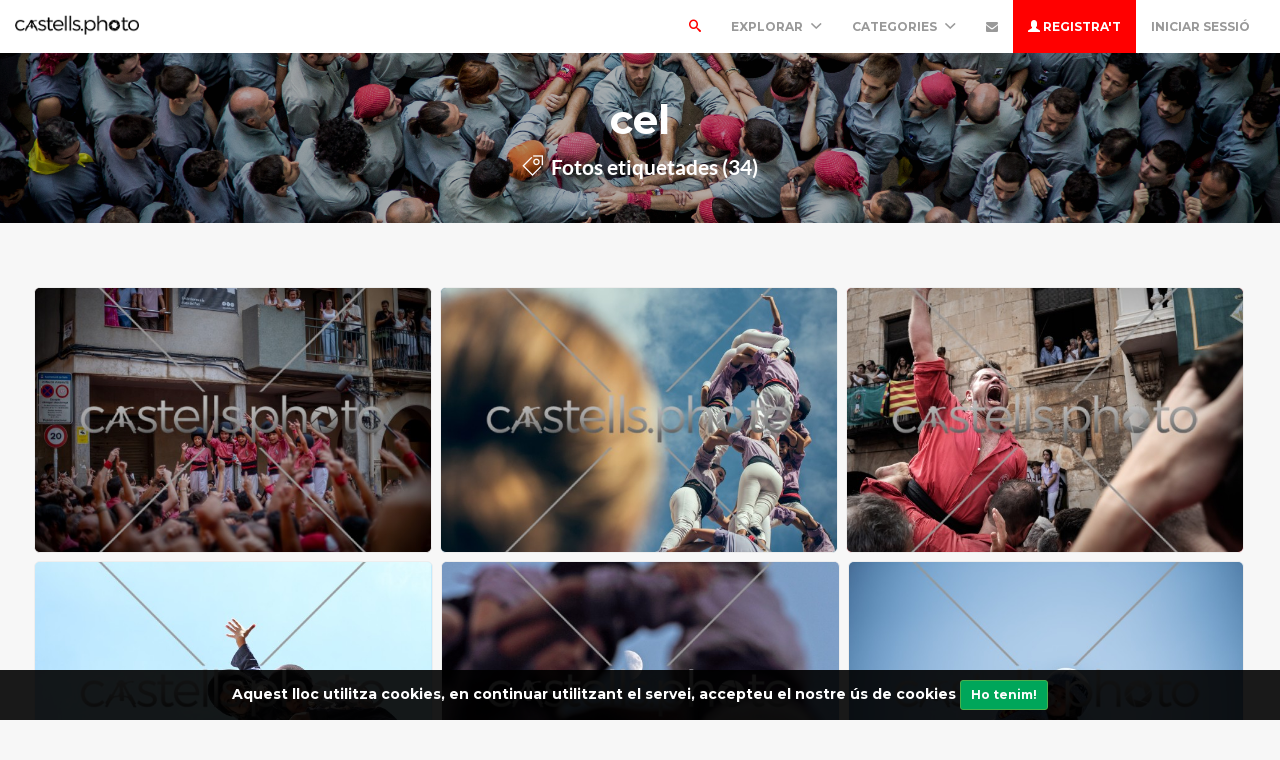

--- FILE ---
content_type: text/html; charset=UTF-8
request_url: https://castells.photo/tags/cel
body_size: 7394
content:
<!DOCTYPE html>
<html lang="ca">
<head>
	<meta charset="utf-8">
	<meta name="csrf-token" content="gh3RUr6YWJYFGL32YHSg4l2XEwDwlfVpaMfF876R">
	<meta name="viewport" content="width=device-width, initial-scale=1">
    <meta name="description" content="Un banc d&#039;imatges on trobar instants únics del món casteller.">
    <meta name="keywords" content="fotos,imatges,castells,colles,diades,tradició,català,catalana,catalans,castelleres,castellers" />
    <link rel="shortcut icon" href="https://castells.photo/public/img/favicon-1601028043.png" />

	<title>Etiquetes - cel -  Castells.photo | Fotografia d&#039;autor del món casteller</title>

	<!-- Bootstrap core CSS -->
    <link href="https://castells.photo/public/bootstrap/css/bootstrap.css" rel="stylesheet" type="text/css" />

    <!-- Custom styles for this template -->
    <link href="https://castells.photo/public/css/main.css" rel="stylesheet">

    <!-- FONT Awesome CSS -->
    <link href="https://castells.photo/public/css/font-awesome.min.css" rel="stylesheet">

     <!-- IcoMoon CSS -->
    <link href="https://castells.photo/public/css/icomoon.css" rel="stylesheet">

    <!-- stroke icons CSS -->
    <link href="https://castells.photo/public/css/strokeicons.css" rel="stylesheet">

    <!-- IcoMoon CSS -->
    <link href="https://castells.photo/public/plugins/fleximages/jquery.flex-images.css" rel="stylesheet">

    <!-- Ionicons -->
    <link href="https://castells.photo/public/fonts/ionicons/css/ionicons.min.css" rel="stylesheet" type="text/css" />

    <!-- IE10 viewport hack for Surface/desktop Windows 8 bug -->
    <script src="https://castells.photo/public/js/ie10-viewport-bug-workaround.js"></script>

    <!-- Google Fonts -->
    <link href='https://fonts.googleapis.com/css?family=Montserrat:700' rel='stylesheet' type='text/css' />

    <!-- Sweet Alert -->
    <link href="https://castells.photo/public/plugins/sweetalert/sweetalert.css" rel="stylesheet" type="text/css" />

    <link href="https://castells.photo/public/css/vivify.min.css" rel="stylesheet">

    <!-- HTML5 shim and Respond.js IE8 support of HTML5 elements and media queries -->
    <!--[if lt IE 9]>
      <script src="https://oss.maxcdn.com/html5shiv/3.7.2/html5shiv.min.js"></script>
      <script src="https://oss.maxcdn.com/respond/1.4.2/respond.min.js"></script>
    <![endif]-->

    <!--[if IE]>
    <meta http-equiv="X-UA-Compatible" content="IE=Edge"/>
<![endif]-->

<script type="text/javascript">

    // URL BASE
    var URL_BASE = "https://castells.photo";
    // ReadMore
    var ReadMore = "Veure més...";
    var ReadLess = "Veure menys ...";

 </script>

	<!-- Fonts -->
	<link href='https://fonts.googleapis.com/css?family=Montserrat:700' rel='stylesheet' type='text/css'>

	<!-- HTML5 shim and Respond.js for IE8 support of HTML5 elements and media queries -->
	<!-- WARNING: Respond.js doesn't work if you view the page via file:// -->
	<!--[if lt IE 9]>
		<script src="https://oss.maxcdn.com/html5shiv/3.7.2/html5shiv.min.js"></script>
		<script src="https://oss.maxcdn.com/respond/1.4.2/respond.min.js"></script>
	<![endif]-->

	
	
 <!-- Global site tag (gtag.js) - Google Analytics -->
<script async src="https://www.googletagmanager.com/gtag/js?id=G-P8X37CMKVL"></script>
<script>
  window.dataLayer = window.dataLayer || [];
  function gtag(){dataLayer.push(arguments);}
  gtag('js', new Date());

  gtag('config', 'G-P8X37CMKVL');
</script>
 
 <style>
 .index-header { background-image: url('https://castells.photo/public/img/header_index-1613380293.jpg') }
 .jumbotron-bottom { background-image: url('https://castells.photo/public/img/cover-1613382760.jpg') }
 .header-colors { background-image: url('https://castells.photo/public/img/header_colors.jpg') }
 .header-cameras { background-image: url('https://castells.photo/public/img/header_cameras.jpg') }
 </style>

</head>
<body>
	<div class="popout font-default"></div>

	<div class="wrap-loader">

<div class="progress-wrapper display-none" id="progress" style=" position: absolute; width: 100%;">
  <div class="progress" style="border-radius: 0;">
    <div class="progress-bar progress-bar-success" role="progressbar" aria-valuenow="60" aria-valuemin="0" aria-valuemax="100" style="width: 0%;"></div>
  </div>
  <div class="progress-info" style="color: #FFF; font-size: 35px; padding-top: 10px;">
    <div class="progress-percentage">
      <span class="percent">0%</span>
    </div>
  </div>
</div>

		<i class="fa fa-cog fa-spin fa-3x fa-fw cog-loader"></i>
		<i class="fa fa-cog fa-spin fa-3x fa-fw cog-loader-small"></i>
	</div>

	    <form role="search" class="box_Search collapse" autocomplete="off" action="https://castells.photo/search" method="get" id="formShow">
    <div>
      <input type="text" name="q" class="input_search form-control" id="btnItems" placeholder="Cercar">
      <button type="submit" id="_buttonSearch"><i class="icon-search"></i></button>
    </div><!--/.form-group -->
   </form><!--./navbar-form -->
		     
	<div class="btn-block text-center class-montserrat showBanner padding-top-10 padding-bottom-10" style="display:none;">Aquest lloc utilitza cookies, en continuar utilitzant el servei, accepteu el nostre ús de cookies <button class="btn btn-sm btn-success" id="close-banner">Ho tenim!</button></div>

<div class="navbar navbar-inverse navBar">
      <div class="container-fluid">
        <div class="navbar-header">
          <button type="button" class="navbar-toggle" data-toggle="collapse" data-target=".navbar-collapse">

          	 
            <span class="icon-bar"></span>
            <span class="icon-bar"></span>
            <span class="icon-bar"></span>
          </button>
          <a class="navbar-brand" href="https://castells.photo">
          	<img src="https://castells.photo/public/img/logo-1601028195.png" class="logo" />
          	</a>
        </div><!-- navbar-header -->



        <div class="navbar-collapse collapse">

        	<ul class="nav navbar-nav navbar-right margin-bottom-zero">

						
							 <li id="li-search">
							<a class="color-default font-default text-uppercase" id="btnExpand" data-toggle="collapse" href="#formShow" aria-expanded="false" aria-controls="form_Show">
								<i class="icon-search"></i> <span class="title-dropdown">Cercar</span>
								</a>
						</li>
						 
						
        		<li class="dropdown">
        			<a href="javascript:void(0);" class="font-default text-uppercase" data-toggle="dropdown">Explorar
        				<i class="ion-chevron-down margin-lft5"></i>
        				</a>

        				<!-- DROPDOWN MENU -->
        				<ul class="dropdown-menu arrow-up" role="menu" aria-labelledby="dropdownMenu2">
        					<li><a href="https://castells.photo/members"><i class="icon icon-Users myicon-right"></i> Fotògrafs</a></li>
        					<li><a href="https://castells.photo/tags"><i class="icon icon-Tag myicon-right"></i> Etiquetes</a></li>
        					<!--li role="separator" class="divider"></li>
        					<li><a href="https://castells.photo/featured">Destacats</a></li>
	        				<li><a href="https://castells.photo/popular">Populars</a></li>
							<li><a href="https://castells.photo/latest">Últimes</a></li>
			            	<li><a href="https://castells.photo/most/commented">Més comentat</a></li>
				          	<li><a href="https://castells.photo/most/viewed">Més vist</a></li>
				          	<li><a href="https://castells.photo/most/downloads">Més descarregat</a></li-->
        				</ul><!-- DROPDOWN MENU -->

        			</li>

        		<li class="dropdown">
        			<a href="javascript:void(0);" class="font-default text-uppercase" data-toggle="dropdown">Categories
        				<i class="ion-chevron-down margin-lft5"></i>
        				</a>

        				<!-- DROPDOWN MENU -->
        				<ul class="dropdown-menu arrow-up nav-session" role="menu" aria-labelledby="dropdownMenu2">
        				        					<li>
        						<a href="https://castells.photo/category/castells" class="text-overflow">
																							Castells
											        							</a>
        					</li>
        					        					<li>
        						<a href="https://castells.photo/category/emocions" class="text-overflow">
																							Emocions
											        							</a>
        					</li>
        					        					<li>
        						<a href="https://castells.photo/category/miscellania" class="text-overflow">
																							Miscel·lània
											        							</a>
        					</li>
        					        					<li>
        						<a href="https://castells.photo/category/moments" class="text-overflow">
																							Moments
											        							</a>
        					</li>
        					        					<li>
        						<a href="https://castells.photo/category/musica" class="text-overflow">
																							Música
											        							</a>
        					</li>
        					        					<li>
        						<a href="https://castells.photo/category/pinyes" class="text-overflow">
																							Pinyes
											        							</a>
        					</li>
        					
        					        				</ul><!-- DROPDOWN MENU -->
        			</li>

					<li>
						<a href="mailto:info@castells.photo" target="_blank" class="font-default text-uppercase">
							<i class="fa fa-envelope"></i>
							<span class="title-dropdown">info@castells.photo</span>
						</a>
					</li>

        		
        		        			<li>
        				<a class="log-in font-default text-uppercase" href="https://castells.photo/register">
        					<i class="glyphicon glyphicon-user"></i> Registra&#039;t
        					</a>
        			</li>
        			
        			<li>
        				<a class="font-default text-uppercase " href="https://castells.photo/login">
        					Iniciar sessió
        					</a>
        			</li>
        	            </ul>



</div><!--/.navbar-collapse -->
      </div>
    </div>


		<div class="jumbotron md index-header jumbotron_set jumbotron-cover">
      <div class="container wrap-jumbotron position-relative">
        <h1 class="title-site title-sm">cel</h1>

        	<p class="subtitle-site"><strong>
        		<i class="icon icon-Tag myicon-right"></i> Fotos etiquetades (34) </strong></p>
      </div>
    </div>

<div class="container-fluid margin-bottom-40">

<!-- Col MD -->
<div class="col-md-12 margin-top-20 margin-bottom-20">

	
	<div id="imagesFlex" class="flex-images btn-block margin-bottom-40 dataResult">
	     <!-- Start Item -->
<a data-w="851" data-h="567" href="https://castells.photo/photo/268/celebracio-canalla" class="item hovercard" style="background-color: #291715">
	<!-- hover-content -->
	<span class="hover-content">
			<h5 class="text-overflow title-hover-content" title="Celebració canalla">
				 Celebració canalla
				</h5>

			<h5 class="text-overflow author-label mg-bottom-xs" title="RodrigoSicilia">
				<img src="https://s3.eu-west-1.amazonaws.com/castells.photo/avatar/rodrigosicilia-391692718423tisfpwkrq1.jpg" alt="User" class="img-circle" style="width: 20px; height: 20px; display: inline-block; margin-right: 5px;">
				<em>RodrigoSicilia</em>
				</h5>
				<span class="timeAgo btn-block date-color text-overflow" data="2024-08-11T10:08:41+02:00"></span>

			<span class="sub-hover">
								<span class="myicon-right"><i class="fa fa-shopping-cart myicon-right"></i> 25€</span>
							<span class="myicon-right"><i class="fa fa-heart-o myicon-right"></i> 0</span>
				<span class="myicon-right"><i class="icon icon-Download myicon-right"></i> 0</span>
			</span><!-- Span Out -->
	</span><!-- hover-content -->

		<img sizes="580px" srcset="https://castells.photo/files/preview/2925x1950/391723363712xl1mtxl9ey3vwupsqeezkzkkrhm4lodde5g529ab5bz1gqsv1kel6houuwalnndr4fgvqwgyhrautaprsty6qpnkpnyxe18uxzac.jpg?size=small 280w, https://castells.photo/files/preview/2925x1950/391723363712xl1mtxl9ey3vwupsqeezkzkkrhm4lodde5g529ab5bz1gqsv1kel6houuwalnndr4fgvqwgyhrautaprsty6qpnkpnyxe18uxzac.jpg?size=medium 480w" src="https://castells.photo/files/preview/2925x1950/391723363712xl1mtxl9ey3vwupsqeezkzkkrhm4lodde5g529ab5bz1gqsv1kel6houuwalnndr4fgvqwgyhrautaprsty6qpnkpnyxe18uxzac.jpg" class="previewImage d-none" />
</a><!-- End Item -->

<!-- Start Item -->
<a data-w="851" data-h="567" href="https://castells.photo/photo/262/mirant-el-cel" class="item hovercard" style="background-color: #407796">
	<!-- hover-content -->
	<span class="hover-content">
			<h5 class="text-overflow title-hover-content" title="Mirant el cel">
				 Mirant el cel
				</h5>

			<h5 class="text-overflow author-label mg-bottom-xs" title="JonTarafa">
				<img src="https://s3.eu-west-1.amazonaws.com/castells.photo/avatar/jontarafa-381692718263zw9yu5kmqo.jpeg" alt="User" class="img-circle" style="width: 20px; height: 20px; display: inline-block; margin-right: 5px;">
				<em>JonTarafa</em>
				</h5>
				<span class="timeAgo btn-block date-color text-overflow" data="2023-09-08T09:35:18+02:00"></span>

			<span class="sub-hover">
								<span class="myicon-right"><i class="fa fa-shopping-cart myicon-right"></i> 25€</span>
							<span class="myicon-right"><i class="fa fa-heart-o myicon-right"></i> 0</span>
				<span class="myicon-right"><i class="icon icon-Download myicon-right"></i> 0</span>
			</span><!-- Span Out -->
	</span><!-- hover-content -->

		<img sizes="580px" srcset="https://castells.photo/files/preview/2925x1950/3816941585158qhzbuukwkys4zcbowvqw6nxbi7zuw7lnqk2vkuojzb8topgb2xg6kxc8g15oojlwzpbnxgmkrsc9t1lgh6zrwhlyj1ejqos8ist.jpg?size=small 280w, https://castells.photo/files/preview/2925x1950/3816941585158qhzbuukwkys4zcbowvqw6nxbi7zuw7lnqk2vkuojzb8topgb2xg6kxc8g15oojlwzpbnxgmkrsc9t1lgh6zrwhlyj1ejqos8ist.jpg?size=medium 480w" src="https://castells.photo/files/preview/2925x1950/3816941585158qhzbuukwkys4zcbowvqw6nxbi7zuw7lnqk2vkuojzb8topgb2xg6kxc8g15oojlwzpbnxgmkrsc9t1lgh6zrwhlyj1ejqos8ist.jpg" class="previewImage d-none" />
</a><!-- End Item -->

<!-- Start Item -->
<a data-w="851" data-h="567" href="https://castells.photo/photo/256/la-colla-joves" class="item hovercard" style="background-color: #E35969">
	<!-- hover-content -->
	<span class="hover-content">
			<h5 class="text-overflow title-hover-content" title="La colla Joves">
				 La colla Joves
				</h5>

			<h5 class="text-overflow author-label mg-bottom-xs" title="MireiaComas">
				<img src="https://s3.eu-west-1.amazonaws.com/castells.photo/avatar/mireiacomas-71615538022wf9o143ram.jpg" alt="User" class="img-circle" style="width: 20px; height: 20px; display: inline-block; margin-right: 5px;">
				<em>MireiaComas</em>
				</h5>
				<span class="timeAgo btn-block date-color text-overflow" data="2023-09-05T11:17:14+02:00"></span>

			<span class="sub-hover">
								<span class="myicon-right"><i class="fa fa-shopping-cart myicon-right"></i> 25€</span>
							<span class="myicon-right"><i class="fa fa-heart-o myicon-right"></i> 0</span>
				<span class="myicon-right"><i class="icon icon-Download myicon-right"></i> 0</span>
			</span><!-- Span Out -->
	</span><!-- hover-content -->

		<img sizes="580px" srcset="https://castells.photo/files/preview/2925x1950/71693905426fcek86wj4ans7ke253qwwn3h5qiny25rkjihk2qqqbx49bo6dbb4bxrc9wbgmwatcgffymsykwkmisewt49nrs5e1vnsi2i7yynn.jpg?size=small 280w, https://castells.photo/files/preview/2925x1950/71693905426fcek86wj4ans7ke253qwwn3h5qiny25rkjihk2qqqbx49bo6dbb4bxrc9wbgmwatcgffymsykwkmisewt49nrs5e1vnsi2i7yynn.jpg?size=medium 480w" src="https://castells.photo/files/preview/2925x1950/71693905426fcek86wj4ans7ke253qwwn3h5qiny25rkjihk2qqqbx49bo6dbb4bxrc9wbgmwatcgffymsykwkmisewt49nrs5e1vnsi2i7yynn.jpg" class="previewImage d-none" />
</a><!-- End Item -->

<!-- Start Item -->
<a data-w="851" data-h="567" href="https://castells.photo/photo/252/carregat" class="item hovercard" style="background-color: #C3ECFE">
	<!-- hover-content -->
	<span class="hover-content">
			<h5 class="text-overflow title-hover-content" title="Carregat">
				 Carregat
				</h5>

			<h5 class="text-overflow author-label mg-bottom-xs" title="RodrigoSicilia">
				<img src="https://s3.eu-west-1.amazonaws.com/castells.photo/avatar/rodrigosicilia-391692718423tisfpwkrq1.jpg" alt="User" class="img-circle" style="width: 20px; height: 20px; display: inline-block; margin-right: 5px;">
				<em>RodrigoSicilia</em>
				</h5>
				<span class="timeAgo btn-block date-color text-overflow" data="2023-08-24T08:57:46+02:00"></span>

			<span class="sub-hover">
								<span class="myicon-right"><i class="fa fa-shopping-cart myicon-right"></i> 25€</span>
							<span class="myicon-right"><i class="fa fa-heart-o myicon-right"></i> 0</span>
				<span class="myicon-right"><i class="icon icon-Download myicon-right"></i> 0</span>
			</span><!-- Span Out -->
	</span><!-- hover-content -->

		<img sizes="580px" srcset="https://castells.photo/files/preview/2925x1950/3916928602615ab2v1h6uneh7sdpxviaue4wf4znvb35i6ruggxirmo7e0h4zhtfvwyuecsu4n0rx7jtglek5hpwxkkaizdn52ml9tfmekhaarkw.jpg?size=small 280w, https://castells.photo/files/preview/2925x1950/3916928602615ab2v1h6uneh7sdpxviaue4wf4znvb35i6ruggxirmo7e0h4zhtfvwyuecsu4n0rx7jtglek5hpwxkkaizdn52ml9tfmekhaarkw.jpg?size=medium 480w" src="https://castells.photo/files/preview/2925x1950/3916928602615ab2v1h6uneh7sdpxviaue4wf4znvb35i6ruggxirmo7e0h4zhtfvwyuecsu4n0rx7jtglek5hpwxkkaizdn52ml9tfmekhaarkw.jpg" class="previewImage d-none" />
</a><!-- End Item -->

<!-- Start Item -->
<a data-w="851" data-h="567" href="https://castells.photo/photo/251/testimoni" class="item hovercard" style="background-color: #7E9EC5">
	<!-- hover-content -->
	<span class="hover-content">
			<h5 class="text-overflow title-hover-content" title="Testimoni">
				 Testimoni
				</h5>

			<h5 class="text-overflow author-label mg-bottom-xs" title="RodrigoSicilia">
				<img src="https://s3.eu-west-1.amazonaws.com/castells.photo/avatar/rodrigosicilia-391692718423tisfpwkrq1.jpg" alt="User" class="img-circle" style="width: 20px; height: 20px; display: inline-block; margin-right: 5px;">
				<em>RodrigoSicilia</em>
				</h5>
				<span class="timeAgo btn-block date-color text-overflow" data="2023-08-24T08:56:03+02:00"></span>

			<span class="sub-hover">
								<span class="myicon-right"><i class="fa fa-shopping-cart myicon-right"></i> 25€</span>
							<span class="myicon-right"><i class="fa fa-heart-o myicon-right"></i> 0</span>
				<span class="myicon-right"><i class="icon icon-Download myicon-right"></i> 0</span>
			</span><!-- Span Out -->
	</span><!-- hover-content -->

		<img sizes="580px" srcset="https://castells.photo/files/preview/2925x1950/391692860156qfp9qw0sfjugv0tzrfwkmadkrdtuogigrx81bqijvk7ompypr5828j1dlv3tkeypmhfg2xm7ra7rrdbttdg8qykcdwueemlxyxn9.jpg?size=small 280w, https://castells.photo/files/preview/2925x1950/391692860156qfp9qw0sfjugv0tzrfwkmadkrdtuogigrx81bqijvk7ompypr5828j1dlv3tkeypmhfg2xm7ra7rrdbttdg8qykcdwueemlxyxn9.jpg?size=medium 480w" src="https://castells.photo/files/preview/2925x1950/391692860156qfp9qw0sfjugv0tzrfwkmadkrdtuogigrx81bqijvk7ompypr5828j1dlv3tkeypmhfg2xm7ra7rrdbttdg8qykcdwueemlxyxn9.jpg" class="previewImage d-none" />
</a><!-- End Item -->

<!-- Start Item -->
<a data-w="851" data-h="568" href="https://castells.photo/photo/215/castellers-del-poble-sec-01" class="item hovercard" style="background-color: #A4C5E4">
	<!-- hover-content -->
	<span class="hover-content">
			<h5 class="text-overflow title-hover-content" title="Castellers del Poble Sec 01">
				 Castellers del Poble Sec 01
				</h5>

			<h5 class="text-overflow author-label mg-bottom-xs" title="XavierAriza">
				<img src="https://s3.eu-west-1.amazonaws.com/castells.photo/avatar/xavierariza-231653236652fuyug0pn7n.jpeg" alt="User" class="img-circle" style="width: 20px; height: 20px; display: inline-block; margin-right: 5px;">
				<em>XavierAriza</em>
				</h5>
				<span class="timeAgo btn-block date-color text-overflow" data="2023-07-05T16:34:29+02:00"></span>

			<span class="sub-hover">
								<span class="myicon-right"><i class="fa fa-shopping-cart myicon-right"></i> 25€</span>
							<span class="myicon-right"><i class="fa fa-heart-o myicon-right"></i> 0</span>
				<span class="myicon-right"><i class="icon icon-Download myicon-right"></i> 0</span>
			</span><!-- Span Out -->
	</span><!-- hover-content -->

		<img sizes="580px" srcset="https://castells.photo/files/preview/2925x1953/2316885676643eqqdnr48pjxhpdw1bbzzzoisfwnj48vbq8bhuqhkn3im8c1hwehpcsgorikfdchkonibyvltyuzzw6feit4flrubkuudajk437x.jpg?size=small 280w, https://castells.photo/files/preview/2925x1953/2316885676643eqqdnr48pjxhpdw1bbzzzoisfwnj48vbq8bhuqhkn3im8c1hwehpcsgorikfdchkonibyvltyuzzw6feit4flrubkuudajk437x.jpg?size=medium 480w" src="https://castells.photo/files/preview/2925x1953/2316885676643eqqdnr48pjxhpdw1bbzzzoisfwnj48vbq8bhuqhkn3im8c1hwehpcsgorikfdchkonibyvltyuzzw6feit4flrubkuudajk437x.jpg" class="previewImage d-none" />
</a><!-- End Item -->

<!-- Start Item -->
<a data-w="851" data-h="568" href="https://castells.photo/photo/214/castellers-del-poble-sec-02" class="item hovercard" style="background-color: #789EC3">
	<!-- hover-content -->
	<span class="hover-content">
			<h5 class="text-overflow title-hover-content" title="Castellers del Poble Sec 02">
				 Castellers del Poble Sec 02
				</h5>

			<h5 class="text-overflow author-label mg-bottom-xs" title="XavierAriza">
				<img src="https://s3.eu-west-1.amazonaws.com/castells.photo/avatar/xavierariza-231653236652fuyug0pn7n.jpeg" alt="User" class="img-circle" style="width: 20px; height: 20px; display: inline-block; margin-right: 5px;">
				<em>XavierAriza</em>
				</h5>
				<span class="timeAgo btn-block date-color text-overflow" data="2023-07-05T16:33:48+02:00"></span>

			<span class="sub-hover">
								<span class="myicon-right"><i class="fa fa-shopping-cart myicon-right"></i> 25€</span>
							<span class="myicon-right"><i class="fa fa-heart-o myicon-right"></i> 0</span>
				<span class="myicon-right"><i class="icon icon-Download myicon-right"></i> 0</span>
			</span><!-- Span Out -->
	</span><!-- hover-content -->

		<img sizes="580px" srcset="https://castells.photo/files/preview/2925x1953/231688567623bdwhsdfuolq4vztwuklbhdcus17qiptoofmmcaubszx0bzfhohssb9suytk1em0ksf29nvkxk4ceh1moqevrvr4hxgxmacwoptfg.jpg?size=small 280w, https://castells.photo/files/preview/2925x1953/231688567623bdwhsdfuolq4vztwuklbhdcus17qiptoofmmcaubszx0bzfhohssb9suytk1em0ksf29nvkxk4ceh1moqevrvr4hxgxmacwoptfg.jpg?size=medium 480w" src="https://castells.photo/files/preview/2925x1953/231688567623bdwhsdfuolq4vztwuklbhdcus17qiptoofmmcaubszx0bzfhohssb9suytk1em0ksf29nvkxk4ceh1moqevrvr4hxgxmacwoptfg.jpg" class="previewImage d-none" />
</a><!-- End Item -->

<!-- Start Item -->
<a data-w="851" data-h="568" href="https://castells.photo/photo/213/castellers-del-poble-sec-03" class="item hovercard" style="background-color: #1E2D0E">
	<!-- hover-content -->
	<span class="hover-content">
			<h5 class="text-overflow title-hover-content" title="Castellers del Poble Sec 03">
				 Castellers del Poble Sec 03
				</h5>

			<h5 class="text-overflow author-label mg-bottom-xs" title="XavierAriza">
				<img src="https://s3.eu-west-1.amazonaws.com/castells.photo/avatar/xavierariza-231653236652fuyug0pn7n.jpeg" alt="User" class="img-circle" style="width: 20px; height: 20px; display: inline-block; margin-right: 5px;">
				<em>XavierAriza</em>
				</h5>
				<span class="timeAgo btn-block date-color text-overflow" data="2023-07-05T16:33:04+02:00"></span>

			<span class="sub-hover">
								<span class="myicon-right"><i class="fa fa-shopping-cart myicon-right"></i> 25€</span>
							<span class="myicon-right"><i class="fa fa-heart-o myicon-right"></i> 0</span>
				<span class="myicon-right"><i class="icon icon-Download myicon-right"></i> 0</span>
			</span><!-- Span Out -->
	</span><!-- hover-content -->

		<img sizes="580px" srcset="https://castells.photo/files/preview/2925x1953/231688567579wqp3zjqlk0xsxcz8rxp44wobtjvljium9u6z8dglhh755igigivmjagtdmhvve8ebqhxx5b4fxtnnvjejsyssvhn8bfdvagp0hzz.jpg?size=small 280w, https://castells.photo/files/preview/2925x1953/231688567579wqp3zjqlk0xsxcz8rxp44wobtjvljium9u6z8dglhh755igigivmjagtdmhvve8ebqhxx5b4fxtnnvjejsyssvhn8bfdvagp0hzz.jpg?size=medium 480w" src="https://castells.photo/files/preview/2925x1953/231688567579wqp3zjqlk0xsxcz8rxp44wobtjvljium9u6z8dglhh755igigivmjagtdmhvve8ebqhxx5b4fxtnnvjejsyssvhn8bfdvagp0hzz.jpg" class="previewImage d-none" />
</a><!-- End Item -->

<!-- Start Item -->
<a data-w="851" data-h="567" href="https://castells.photo/photo/206/sant-joan-2023-colla-vella" class="item hovercard" style="background-color: #180A0A">
	<!-- hover-content -->
	<span class="hover-content">
			<h5 class="text-overflow title-hover-content" title="Sant Joan 2023 - Colla Vella">
				 Sant Joan 2023 - Colla Vella
				</h5>

			<h5 class="text-overflow author-label mg-bottom-xs" title="PauCorcelles">
				<img src="https://s3.eu-west-1.amazonaws.com/castells.photo/avatar/paucorcelles-191646147450u2if61k21x.jpg" alt="User" class="img-circle" style="width: 20px; height: 20px; display: inline-block; margin-right: 5px;">
				<em>PauCorcelles</em>
				</h5>
				<span class="timeAgo btn-block date-color text-overflow" data="2023-06-26T12:33:27+02:00"></span>

			<span class="sub-hover">
								<span class="myicon-right"><i class="fa fa-shopping-cart myicon-right"></i> 25€</span>
							<span class="myicon-right"><i class="fa fa-heart-o myicon-right"></i> 0</span>
				<span class="myicon-right"><i class="icon icon-Download myicon-right"></i> 0</span>
			</span><!-- Span Out -->
	</span><!-- hover-content -->

		<img sizes="580px" srcset="https://castells.photo/files/preview/2925x1950/1916877756015tjhn9cv6c9fnlcczm8ugs1nscx7takpn43kutlxzauhslahpj092zgz6kgj5wob0xo20mjhcizhqvhwprccxmrdwd9tzkqviquv.jpg?size=small 280w, https://castells.photo/files/preview/2925x1950/1916877756015tjhn9cv6c9fnlcczm8ugs1nscx7takpn43kutlxzauhslahpj092zgz6kgj5wob0xo20mjhcizhqvhwprccxmrdwd9tzkqviquv.jpg?size=medium 480w" src="https://castells.photo/files/preview/2925x1950/1916877756015tjhn9cv6c9fnlcczm8ugs1nscx7takpn43kutlxzauhslahpj092zgz6kgj5wob0xo20mjhcizhqvhwprccxmrdwd9tzkqviquv.jpg" class="previewImage d-none" />
</a><!-- End Item -->

<!-- Start Item -->
<a data-w="851" data-h="567" href="https://castells.photo/photo/191/descarregat" class="item hovercard" style="background-color: #000C40">
	<!-- hover-content -->
	<span class="hover-content">
			<h5 class="text-overflow title-hover-content" title="Descarregat">
				 Descarregat
				</h5>

			<h5 class="text-overflow author-label mg-bottom-xs" title="LaiaSolanellas">
				<img src="https://s3.eu-west-1.amazonaws.com/castells.photo/avatar/laiasolanellas-251660735541vmtr9hgp23.jpg" alt="User" class="img-circle" style="width: 20px; height: 20px; display: inline-block; margin-right: 5px;">
				<em>LaiaSolanellas</em>
				</h5>
				<span class="timeAgo btn-block date-color text-overflow" data="2022-10-05T16:25:33+02:00"></span>

			<span class="sub-hover">
								<span class="myicon-right"><i class="fa fa-shopping-cart myicon-right"></i> 25€</span>
							<span class="myicon-right"><i class="fa fa-heart-o myicon-right"></i> 0</span>
				<span class="myicon-right"><i class="icon icon-Download myicon-right"></i> 0</span>
			</span><!-- Span Out -->
	</span><!-- hover-content -->

		<img sizes="580px" srcset="https://castells.photo/files/preview/2925x1950/251664979926tvflwma6npcckdwbte4pjh1fxmmsrm3nkddmnh1jupairruncak8zcu7aah9vonov01yzjcoi3h8ez7whacotejjirjii1rs7enw.jpg?size=small 280w, https://castells.photo/files/preview/2925x1950/251664979926tvflwma6npcckdwbte4pjh1fxmmsrm3nkddmnh1jupairruncak8zcu7aah9vonov01yzjcoi3h8ez7whacotejjirjii1rs7enw.jpg?size=medium 480w" src="https://castells.photo/files/preview/2925x1950/251664979926tvflwma6npcckdwbte4pjh1fxmmsrm3nkddmnh1jupairruncak8zcu7aah9vonov01yzjcoi3h8ez7whacotejjirjii1rs7enw.jpg" class="previewImage d-none" />
</a><!-- End Item -->

<!-- Start Item -->
<a data-w="851" data-h="567" href="https://castells.photo/photo/188/celebracio" class="item hovercard" style="background-color: #5C010A">
	<!-- hover-content -->
	<span class="hover-content">
			<h5 class="text-overflow title-hover-content" title="Celebració">
				 Celebració
				</h5>

			<h5 class="text-overflow author-label mg-bottom-xs" title="LaiaSolanellas">
				<img src="https://s3.eu-west-1.amazonaws.com/castells.photo/avatar/laiasolanellas-251660735541vmtr9hgp23.jpg" alt="User" class="img-circle" style="width: 20px; height: 20px; display: inline-block; margin-right: 5px;">
				<em>LaiaSolanellas</em>
				</h5>
				<span class="timeAgo btn-block date-color text-overflow" data="2022-10-05T16:19:59+02:00"></span>

			<span class="sub-hover">
								<span class="myicon-right"><i class="fa fa-shopping-cart myicon-right"></i> 25€</span>
							<span class="myicon-right"><i class="fa fa-heart-o myicon-right"></i> 0</span>
				<span class="myicon-right"><i class="icon icon-Download myicon-right"></i> 0</span>
			</span><!-- Span Out -->
	</span><!-- hover-content -->

		<img sizes="580px" srcset="https://castells.photo/files/preview/2925x1950/251664979592kdnotooq0fzm53tcvre9s5iwkkzrpqsy89o4hbtxovnddybonbemdwqrfv7arpe7zsgazcmlfn8h98m73hfpht9o9zggmbjp0ieg.jpg?size=small 280w, https://castells.photo/files/preview/2925x1950/251664979592kdnotooq0fzm53tcvre9s5iwkkzrpqsy89o4hbtxovnddybonbemdwqrfv7arpe7zsgazcmlfn8h98m73hfpht9o9zggmbjp0ieg.jpg?size=medium 480w" src="https://castells.photo/files/preview/2925x1950/251664979592kdnotooq0fzm53tcvre9s5iwkkzrpqsy89o4hbtxovnddybonbemdwqrfv7arpe7zsgazcmlfn8h98m73hfpht9o9zggmbjp0ieg.jpg" class="previewImage d-none" />
</a><!-- End Item -->

<!-- Start Item -->
<a data-w="851" data-h="567" href="https://castells.photo/photo/184/celebracio" class="item hovercard" style="background-color: #D46F73">
	<!-- hover-content -->
	<span class="hover-content">
			<h5 class="text-overflow title-hover-content" title="Celebració">
				 Celebració
				</h5>

			<h5 class="text-overflow author-label mg-bottom-xs" title="MireiaComas">
				<img src="https://s3.eu-west-1.amazonaws.com/castells.photo/avatar/mireiacomas-71615538022wf9o143ram.jpg" alt="User" class="img-circle" style="width: 20px; height: 20px; display: inline-block; margin-right: 5px;">
				<em>MireiaComas</em>
				</h5>
				<span class="timeAgo btn-block date-color text-overflow" data="2022-09-29T11:18:19+02:00"></span>

			<span class="sub-hover">
								<span class="myicon-right"><i class="fa fa-shopping-cart myicon-right"></i> 25€</span>
							<span class="myicon-right"><i class="fa fa-heart-o myicon-right"></i> 0</span>
				<span class="myicon-right"><i class="icon icon-Download myicon-right"></i> 0</span>
			</span><!-- Span Out -->
	</span><!-- hover-content -->

		<img sizes="580px" srcset="https://castells.photo/files/preview/2925x1950/71664443092gztaw6f42gmsiywnqvmggcg7vgxezme38ailuvntybz3o3mgwsynnjcpltt5zqlnmd6p407f8u2xokzzvw7oqfcx11docwvdg9he.jpg?size=small 280w, https://castells.photo/files/preview/2925x1950/71664443092gztaw6f42gmsiywnqvmggcg7vgxezme38ailuvntybz3o3mgwsynnjcpltt5zqlnmd6p407f8u2xokzzvw7oqfcx11docwvdg9he.jpg?size=medium 480w" src="https://castells.photo/files/preview/2925x1950/71664443092gztaw6f42gmsiywnqvmggcg7vgxezme38ailuvntybz3o3mgwsynnjcpltt5zqlnmd6p407f8u2xokzzvw7oqfcx11docwvdg9he.jpg" class="previewImage d-none" />
</a><!-- End Item -->



	      			    <div class="container-paginator">
			    	<nav>
        <ul class="pagination">
            
                            <li class="disabled" aria-disabled="true" aria-label="&larr;">
                    <span aria-hidden="true">&lsaquo;</span>
                </li>
            
            
                            
                
                
                                                                                        <li class="active" aria-current="page"><span>1</span></li>
                                                                                                <li><a href="https://castells.photo/tags/cel?page=2">2</a></li>
                                                                                                <li><a href="https://castells.photo/tags/cel?page=3">3</a></li>
                                                                        
            
                            <li>
                    <a href="https://castells.photo/tags/cel?page=2" rel="next" aria-label="&rarr;">&rsaquo;</a>
                </li>
                    </ul>
    </nav>

			    	</div>
			    	
	  </div><!-- Image Flex -->

	  
 </div><!-- /COL MD -->

 </div><!-- container wrap-ui -->


			<!-- ***** Footer ***** -->
    <footer class="footer-main">
    	<div class="container">

    		<div class="row">
    			<div class="col-md-4">
    				<a href="https://castells.photo">
    					<img src="https://s3-eu-west-1.amazonaws.com/castells.photo/repsol-tarragona.png" style="max-width: 80%;" />
    				</a>
    			   <!--p class="margin-tp-xs">Un banc d&#039;imatges on trobar instants únics del món casteller.</p-->
					<p style="padding-top: 15px;"><a class="link-footer" href="mailto:info@castells.photo">info@castells.photo</a></p>
    			   <ul class="list-inline">

					  					   <li><a href="https://twitter.com/castellsphoto" target="_blank" class="ico-social"><i class="fa fa-twitter"></i></a></li>
					   
					 
					 
					 
           
           					 </ul >

    			</div><!-- ./End col-md-* -->



    			<div class="col-md-3 margin-tp-xs">
    				<h4 class="margin-top-zero font-default">Sobre</h4>
    				<ul class="list-unstyled">
    					        			<li><a class="link-footer" href="https://castells.photo/page/faqs">FAQS</a></li>
        	        			<li><a class="link-footer" href="https://castells.photo/page/sobre-nosaltres">Sobre nosaltres</a></li>
        	        			<li><a class="link-footer" href="https://castells.photo/page/avis-legal">Avís legal</a></li>
        	        			<li><a class="link-footer" href="https://castells.photo/page/condicions-us-imatges-adquirides">Condicions d&#039;ús imatges adquirides</a></li>
        	        			<li><a class="link-footer" href="https://castells.photo/page/politica-de-privacitat">Política de privacitat</a></li>
        	        			<li><a class="link-footer" href="https://castells.photo/page/politica-de-cookies">Política de cookies</a></li>
        	          <li><a class="link-footer" href="https://castells.photo/contact">Contacta amb nosaltres</a></li>
    				</ul>
    			</div><!-- ./End col-md-* -->


    			<div class="col-md-3 margin-tp-xs">
    				<h4 class="margin-top-zero font-default">Categories</h4>
    				<ul class="list-unstyled">
    		        			<li><a class="link-footer" href="https://castells.photo/category/castells">Castells</a></li>
        	        			<li><a class="link-footer" href="https://castells.photo/category/emocions">Emocions</a></li>
        	        			<li><a class="link-footer" href="https://castells.photo/category/miscellania">Miscel·lània</a></li>
        	        			<li><a class="link-footer" href="https://castells.photo/category/moments">Moments</a></li>
        	        			<li><a class="link-footer" href="https://castells.photo/category/musica">Música</a></li>
        	        			<li><a class="link-footer" href="https://castells.photo/category/pinyes">Pinyes</a></li>
        	
        	
    				</ul>
    			</div><!-- ./End col-md-* -->

    			<div class="col-md-2 margin-tp-xs">
    				<h4 class="margin-top-zero font-default">Enllaços</h4>
    				<ul class="list-unstyled">

        			        			<li>
        				<a class="link-footer" href="https://castells.photo/login">
        					Iniciar sessió
        				</a>
        				</li>

        			        				<li>
        					<a class="link-footer" href="https://castells.photo/register">
        					Registra&#039;t
        				</a>
        				</li>
        				
        				
              <div class="dropup margin-top-10">
                <li class="dropdown default-dropdown">
  	        			<a href="javascript:void(0);" class="link-footer link-lang" data-toggle="dropdown">
  	        				<i class="icon icon-WorldWide myicon-right"></i>
                                         Català                                                                									<i class="ion-chevron-down margin-lft5"></i>
  	        				</a>

  	        				<!-- DROPDOWN MENU -->
  	        				<ul class="dropdown-menu arrow-down nav-session margin-bottom-10" role="menu" aria-labelledby="dropdownMenu2">
  	        				  	        					<li  class="active"  >
  	        						<a  class="text-overflow">
  	        						Català
  	        							</a>
  	        					</li>
  	        					  	        					<li >
  	        						<a  href="https://castells.photo/lang/en"  class="text-overflow">
  	        						English
  	        							</a>
  	        					</li>
  	        					  	        				</ul><!-- DROPDOWN MENU -->
  	        			</li>
                  </div>

    				</ul>
    			</div><!-- ./End col-md-* -->
    		</div><!-- ./End Row -->
    	</div><!-- ./End Container -->
    </footer><!-- ***** Footer ***** -->

<footer class="subfooter">
	<div class="container">
	<div class="row">
    			<div class="col-md-12 text-center padding-top-20">
    				<p>&copy; Castells.photo | Fotografia d&#039;autor del món casteller - 2026</p>
    			</div><!-- ./End col-md-* -->
	</div>
</div>
</footer>

		<!-- Bootstrap core JavaScript
    ================================================== -->
    <script src="https://castells.photo/public/plugins/jQuery/jQuery.min.js"></script>
    <script src="https://castells.photo/public/js/jquery.easing.1.3.js"></script>
    <script src="https://castells.photo/public/js/jquery-ui-1.10.3.custom.min.js"></script>
    <script src="https://castells.photo/public/js/jquery.ui.touch-punch.min.js"></script>
    <script src="https://castells.photo/public/bootstrap/js/bootstrap.min.js"></script>
    <script src="https://castells.photo/public/js/jquery.autosize.min.js"></script>
    <script src="https://castells.photo/public/js/timeago/jqueryTimeago_ca.js"></script>
    <script src="https://castells.photo/public/js/bootbox.min.js"></script>
    <script src="https://castells.photo/public/js/count.js"></script>
    <script src="https://castells.photo/public/js/functions.js"></script>
    <script src="https://castells.photo/public/js/jquery.form.js"></script>
    <script src="https://castells.photo/public/plugins/sweetalert/sweetalert.min.js"></script>
    <script src="https://castells.photo/public/plugins/fleximages/jquery.flex-images.min.js"></script>

    <script src="https://castells.photo/public/js/cookies.js"></script>

	
<script type="text/javascript">

 $('#imagesFlex').flexImages({ rowHeight: 320 });

//<<---- PAGINATION AJAX
        $(document).on('click','.pagination a', function(e){
			e.preventDefault();
			var page = $(this).attr('href').split('page=')[1];
			$.ajax({
				headers: {
        	'X-CSRF-TOKEN': $('meta[name="csrf-token"]').attr('content')
    		},
					url: 'https://castells.photo/tags/cel?page=' + page


			}).done(function(data){
				if( data ) {

					scrollElement('#imagesFlex');

					$('.dataResult').html(data);

					$('.hovercard').hover(
		               function () {
		                  $(this).find('.hover-content').fadeIn();
		               },
		               function () {
		                  $(this).find('.hover-content').fadeOut();
		               }
		            );

					$('#imagesFlex').flexImages({ rowHeight: 320 });
					jQuery(".timeAgo").timeago();

					$('[data-toggle="tooltip"]').tooltip();
				} else {
					sweetAlert("Vaja...", "S&#039;ha produït un error", "error");
				}
				//<**** - Tooltip
			});

		});//<<---- PAGINATION AJAX
</script>



  <script type="text/javascript">

	Cookies.set('cookieBanner');

		$(document).ready(function() {
    if (Cookies('cookiePolicySite'));
    else {
    	$('.showBanner').fadeIn();
        $("#close-banner").click(function() {
            $(".showBanner").slideUp(50);
            Cookies('cookiePolicySite', true);
        });
    }
});

$(document).ready(function(){
    $(".previewImage").removeClass('d-none');
});

</script>
</body>
</html>
